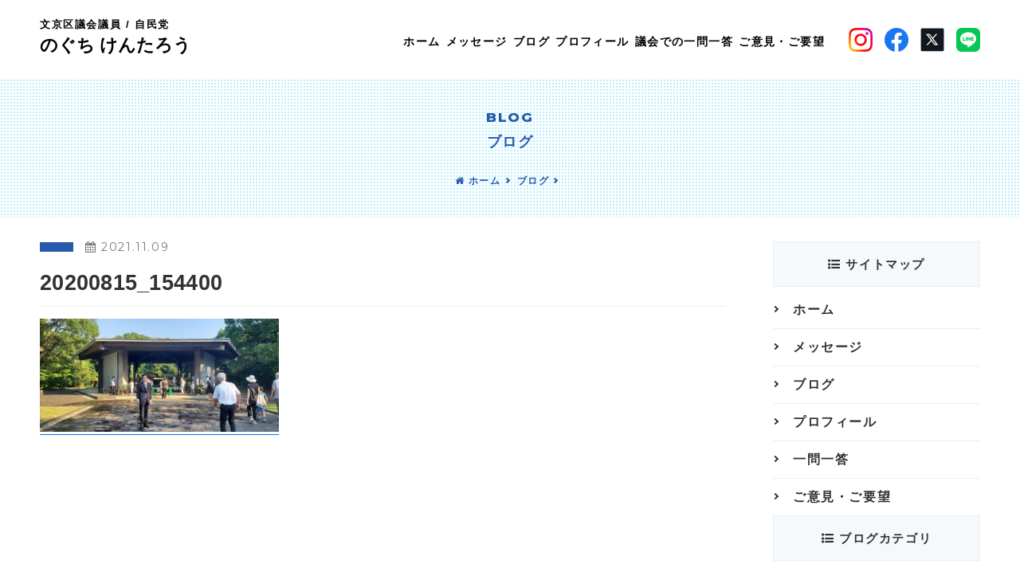

--- FILE ---
content_type: text/html; charset=UTF-8
request_url: https://noguchikentaro.com/2020/08/15/226/20200815_154400/
body_size: 7966
content:
<!DOCTYPE html>
<html lang="ja">
<head>

<meta charset="UTF-8">
<meta name="viewport" content="width=device-width, initial-scale=1.0">

<!--CSS-->
<link rel="stylesheet" href="https://maxcdn.bootstrapcdn.com/font-awesome/4.7.0/css/font-awesome.min.css">
<link href="https://fonts.googleapis.com/css2?family=Montserrat:wght@400;800&display=swap" rel="stylesheet">
<link rel="stylesheet" href="https://noguchikentaro.com/wp-content/themes/noguchi/style.css">

<!--FAVICON-->
<link rel="apple-touch-icon" type="image/png" href="https://noguchikentaro.com/wp-content/themes/noguchi/favicons/apple-touch-icon-180x180.png">
<link rel="icon" type="image/png" href="https://noguchikentaro.com/wp-content/themes/noguchi/favicons/icon-192x192.png">

<!--META-->

	<style>img:is([sizes="auto" i], [sizes^="auto," i]) { contain-intrinsic-size: 3000px 1500px }</style>
	
		<!-- All in One SEO 4.9.0 - aioseo.com -->
		<title>20200815_154400 | 文京区議会議員 のぐちけんたろう オフィシャルサイト</title>
	<meta name="robots" content="max-image-preview:large" />
	<meta name="author" content="NOGUCHIKENTARO"/>
	<link rel="canonical" href="https://noguchikentaro.com/2020/08/15/226/20200815_154400/" />
	<meta name="generator" content="All in One SEO (AIOSEO) 4.9.0" />
		<meta property="og:locale" content="ja_JP" />
		<meta property="og:site_name" content="文京区議会議員 のぐちけんたろう オフィシャルサイト | 文京区議会議員 のぐちけんたろう オフィシャルサイト" />
		<meta property="og:type" content="article" />
		<meta property="og:title" content="20200815_154400 | 文京区議会議員 のぐちけんたろう オフィシャルサイト" />
		<meta property="og:url" content="https://noguchikentaro.com/2020/08/15/226/20200815_154400/" />
		<meta property="article:published_time" content="2021-11-09T06:27:19+00:00" />
		<meta property="article:modified_time" content="2021-11-09T06:27:19+00:00" />
		<meta name="twitter:card" content="summary" />
		<meta name="twitter:title" content="20200815_154400 | 文京区議会議員 のぐちけんたろう オフィシャルサイト" />
		<script type="application/ld+json" class="aioseo-schema">
			{"@context":"https:\/\/schema.org","@graph":[{"@type":"BreadcrumbList","@id":"https:\/\/noguchikentaro.com\/2020\/08\/15\/226\/20200815_154400\/#breadcrumblist","itemListElement":[{"@type":"ListItem","@id":"https:\/\/noguchikentaro.com#listItem","position":1,"name":"\u30db\u30fc\u30e0","item":"https:\/\/noguchikentaro.com","nextItem":{"@type":"ListItem","@id":"https:\/\/noguchikentaro.com\/2020\/08\/15\/226\/20200815_154400\/#listItem","name":"20200815_154400"}},{"@type":"ListItem","@id":"https:\/\/noguchikentaro.com\/2020\/08\/15\/226\/20200815_154400\/#listItem","position":2,"name":"20200815_154400","previousItem":{"@type":"ListItem","@id":"https:\/\/noguchikentaro.com#listItem","name":"\u30db\u30fc\u30e0"}}]},{"@type":"ItemPage","@id":"https:\/\/noguchikentaro.com\/2020\/08\/15\/226\/20200815_154400\/#itempage","url":"https:\/\/noguchikentaro.com\/2020\/08\/15\/226\/20200815_154400\/","name":"20200815_154400 | \u6587\u4eac\u533a\u8b70\u4f1a\u8b70\u54e1 \u306e\u3050\u3061\u3051\u3093\u305f\u308d\u3046 \u30aa\u30d5\u30a3\u30b7\u30e3\u30eb\u30b5\u30a4\u30c8","inLanguage":"ja","isPartOf":{"@id":"https:\/\/noguchikentaro.com\/#website"},"breadcrumb":{"@id":"https:\/\/noguchikentaro.com\/2020\/08\/15\/226\/20200815_154400\/#breadcrumblist"},"author":{"@id":"https:\/\/noguchikentaro.com\/author\/editor\/#author"},"creator":{"@id":"https:\/\/noguchikentaro.com\/author\/editor\/#author"},"datePublished":"2021-11-09T15:27:19+09:00","dateModified":"2021-11-09T15:27:19+09:00"},{"@type":"Organization","@id":"https:\/\/noguchikentaro.com\/#organization","name":"\u6587\u4eac\u533a\u8b70\u4f1a\u8b70\u54e1 \u306e\u3050\u3061\u3051\u3093\u305f\u308d\u3046 \u30aa\u30d5\u30a3\u30b7\u30e3\u30eb\u30b5\u30a4\u30c8","description":"\u6587\u4eac\u533a\u8b70\u4f1a\u8b70\u54e1 \u306e\u3050\u3061\u3051\u3093\u305f\u308d\u3046 \u30aa\u30d5\u30a3\u30b7\u30e3\u30eb\u30b5\u30a4\u30c8","url":"https:\/\/noguchikentaro.com\/"},{"@type":"Person","@id":"https:\/\/noguchikentaro.com\/author\/editor\/#author","url":"https:\/\/noguchikentaro.com\/author\/editor\/","name":"NOGUCHIKENTARO","image":{"@type":"ImageObject","@id":"https:\/\/noguchikentaro.com\/2020\/08\/15\/226\/20200815_154400\/#authorImage","url":"https:\/\/secure.gravatar.com\/avatar\/299338ab61f6d7797c6c20043a6341ac70703039271a7528af5ce75dc9381fa1?s=96&d=mm&r=g","width":96,"height":96,"caption":"NOGUCHIKENTARO"}},{"@type":"WebSite","@id":"https:\/\/noguchikentaro.com\/#website","url":"https:\/\/noguchikentaro.com\/","name":"\u6587\u4eac\u533a\u8b70\u4f1a\u8b70\u54e1 \u306e\u3050\u3061\u3051\u3093\u305f\u308d\u3046 \u30aa\u30d5\u30a3\u30b7\u30e3\u30eb\u30b5\u30a4\u30c8","description":"\u6587\u4eac\u533a\u8b70\u4f1a\u8b70\u54e1 \u306e\u3050\u3061\u3051\u3093\u305f\u308d\u3046 \u30aa\u30d5\u30a3\u30b7\u30e3\u30eb\u30b5\u30a4\u30c8","inLanguage":"ja","publisher":{"@id":"https:\/\/noguchikentaro.com\/#organization"}}]}
		</script>
		<!-- All in One SEO -->

<link rel="alternate" type="application/rss+xml" title="文京区議会議員 のぐちけんたろう オフィシャルサイト &raquo; 20200815_154400 のコメントのフィード" href="https://noguchikentaro.com/2020/08/15/226/20200815_154400/feed/" />
<script type="text/javascript">
/* <![CDATA[ */
window._wpemojiSettings = {"baseUrl":"https:\/\/s.w.org\/images\/core\/emoji\/16.0.1\/72x72\/","ext":".png","svgUrl":"https:\/\/s.w.org\/images\/core\/emoji\/16.0.1\/svg\/","svgExt":".svg","source":{"concatemoji":"https:\/\/noguchikentaro.com\/wp-includes\/js\/wp-emoji-release.min.js?ver=6.8.3"}};
/*! This file is auto-generated */
!function(s,n){var o,i,e;function c(e){try{var t={supportTests:e,timestamp:(new Date).valueOf()};sessionStorage.setItem(o,JSON.stringify(t))}catch(e){}}function p(e,t,n){e.clearRect(0,0,e.canvas.width,e.canvas.height),e.fillText(t,0,0);var t=new Uint32Array(e.getImageData(0,0,e.canvas.width,e.canvas.height).data),a=(e.clearRect(0,0,e.canvas.width,e.canvas.height),e.fillText(n,0,0),new Uint32Array(e.getImageData(0,0,e.canvas.width,e.canvas.height).data));return t.every(function(e,t){return e===a[t]})}function u(e,t){e.clearRect(0,0,e.canvas.width,e.canvas.height),e.fillText(t,0,0);for(var n=e.getImageData(16,16,1,1),a=0;a<n.data.length;a++)if(0!==n.data[a])return!1;return!0}function f(e,t,n,a){switch(t){case"flag":return n(e,"\ud83c\udff3\ufe0f\u200d\u26a7\ufe0f","\ud83c\udff3\ufe0f\u200b\u26a7\ufe0f")?!1:!n(e,"\ud83c\udde8\ud83c\uddf6","\ud83c\udde8\u200b\ud83c\uddf6")&&!n(e,"\ud83c\udff4\udb40\udc67\udb40\udc62\udb40\udc65\udb40\udc6e\udb40\udc67\udb40\udc7f","\ud83c\udff4\u200b\udb40\udc67\u200b\udb40\udc62\u200b\udb40\udc65\u200b\udb40\udc6e\u200b\udb40\udc67\u200b\udb40\udc7f");case"emoji":return!a(e,"\ud83e\udedf")}return!1}function g(e,t,n,a){var r="undefined"!=typeof WorkerGlobalScope&&self instanceof WorkerGlobalScope?new OffscreenCanvas(300,150):s.createElement("canvas"),o=r.getContext("2d",{willReadFrequently:!0}),i=(o.textBaseline="top",o.font="600 32px Arial",{});return e.forEach(function(e){i[e]=t(o,e,n,a)}),i}function t(e){var t=s.createElement("script");t.src=e,t.defer=!0,s.head.appendChild(t)}"undefined"!=typeof Promise&&(o="wpEmojiSettingsSupports",i=["flag","emoji"],n.supports={everything:!0,everythingExceptFlag:!0},e=new Promise(function(e){s.addEventListener("DOMContentLoaded",e,{once:!0})}),new Promise(function(t){var n=function(){try{var e=JSON.parse(sessionStorage.getItem(o));if("object"==typeof e&&"number"==typeof e.timestamp&&(new Date).valueOf()<e.timestamp+604800&&"object"==typeof e.supportTests)return e.supportTests}catch(e){}return null}();if(!n){if("undefined"!=typeof Worker&&"undefined"!=typeof OffscreenCanvas&&"undefined"!=typeof URL&&URL.createObjectURL&&"undefined"!=typeof Blob)try{var e="postMessage("+g.toString()+"("+[JSON.stringify(i),f.toString(),p.toString(),u.toString()].join(",")+"));",a=new Blob([e],{type:"text/javascript"}),r=new Worker(URL.createObjectURL(a),{name:"wpTestEmojiSupports"});return void(r.onmessage=function(e){c(n=e.data),r.terminate(),t(n)})}catch(e){}c(n=g(i,f,p,u))}t(n)}).then(function(e){for(var t in e)n.supports[t]=e[t],n.supports.everything=n.supports.everything&&n.supports[t],"flag"!==t&&(n.supports.everythingExceptFlag=n.supports.everythingExceptFlag&&n.supports[t]);n.supports.everythingExceptFlag=n.supports.everythingExceptFlag&&!n.supports.flag,n.DOMReady=!1,n.readyCallback=function(){n.DOMReady=!0}}).then(function(){return e}).then(function(){var e;n.supports.everything||(n.readyCallback(),(e=n.source||{}).concatemoji?t(e.concatemoji):e.wpemoji&&e.twemoji&&(t(e.twemoji),t(e.wpemoji)))}))}((window,document),window._wpemojiSettings);
/* ]]> */
</script>
<style id='wp-emoji-styles-inline-css' type='text/css'>

	img.wp-smiley, img.emoji {
		display: inline !important;
		border: none !important;
		box-shadow: none !important;
		height: 1em !important;
		width: 1em !important;
		margin: 0 0.07em !important;
		vertical-align: -0.1em !important;
		background: none !important;
		padding: 0 !important;
	}
</style>
<link rel='stylesheet' id='wp-block-library-css' href='https://noguchikentaro.com/wp-includes/css/dist/block-library/style.min.css?ver=6.8.3' type='text/css' media='all' />
<style id='classic-theme-styles-inline-css' type='text/css'>
/*! This file is auto-generated */
.wp-block-button__link{color:#fff;background-color:#32373c;border-radius:9999px;box-shadow:none;text-decoration:none;padding:calc(.667em + 2px) calc(1.333em + 2px);font-size:1.125em}.wp-block-file__button{background:#32373c;color:#fff;text-decoration:none}
</style>
<link rel='stylesheet' id='aioseo/css/src/vue/standalone/blocks/table-of-contents/global.scss-css' href='https://noguchikentaro.com/wp-content/plugins/all-in-one-seo-pack/dist/Lite/assets/css/table-of-contents/global.e90f6d47.css?ver=4.9.0' type='text/css' media='all' />
<style id='global-styles-inline-css' type='text/css'>
:root{--wp--preset--aspect-ratio--square: 1;--wp--preset--aspect-ratio--4-3: 4/3;--wp--preset--aspect-ratio--3-4: 3/4;--wp--preset--aspect-ratio--3-2: 3/2;--wp--preset--aspect-ratio--2-3: 2/3;--wp--preset--aspect-ratio--16-9: 16/9;--wp--preset--aspect-ratio--9-16: 9/16;--wp--preset--color--black: #000000;--wp--preset--color--cyan-bluish-gray: #abb8c3;--wp--preset--color--white: #ffffff;--wp--preset--color--pale-pink: #f78da7;--wp--preset--color--vivid-red: #cf2e2e;--wp--preset--color--luminous-vivid-orange: #ff6900;--wp--preset--color--luminous-vivid-amber: #fcb900;--wp--preset--color--light-green-cyan: #7bdcb5;--wp--preset--color--vivid-green-cyan: #00d084;--wp--preset--color--pale-cyan-blue: #8ed1fc;--wp--preset--color--vivid-cyan-blue: #0693e3;--wp--preset--color--vivid-purple: #9b51e0;--wp--preset--gradient--vivid-cyan-blue-to-vivid-purple: linear-gradient(135deg,rgba(6,147,227,1) 0%,rgb(155,81,224) 100%);--wp--preset--gradient--light-green-cyan-to-vivid-green-cyan: linear-gradient(135deg,rgb(122,220,180) 0%,rgb(0,208,130) 100%);--wp--preset--gradient--luminous-vivid-amber-to-luminous-vivid-orange: linear-gradient(135deg,rgba(252,185,0,1) 0%,rgba(255,105,0,1) 100%);--wp--preset--gradient--luminous-vivid-orange-to-vivid-red: linear-gradient(135deg,rgba(255,105,0,1) 0%,rgb(207,46,46) 100%);--wp--preset--gradient--very-light-gray-to-cyan-bluish-gray: linear-gradient(135deg,rgb(238,238,238) 0%,rgb(169,184,195) 100%);--wp--preset--gradient--cool-to-warm-spectrum: linear-gradient(135deg,rgb(74,234,220) 0%,rgb(151,120,209) 20%,rgb(207,42,186) 40%,rgb(238,44,130) 60%,rgb(251,105,98) 80%,rgb(254,248,76) 100%);--wp--preset--gradient--blush-light-purple: linear-gradient(135deg,rgb(255,206,236) 0%,rgb(152,150,240) 100%);--wp--preset--gradient--blush-bordeaux: linear-gradient(135deg,rgb(254,205,165) 0%,rgb(254,45,45) 50%,rgb(107,0,62) 100%);--wp--preset--gradient--luminous-dusk: linear-gradient(135deg,rgb(255,203,112) 0%,rgb(199,81,192) 50%,rgb(65,88,208) 100%);--wp--preset--gradient--pale-ocean: linear-gradient(135deg,rgb(255,245,203) 0%,rgb(182,227,212) 50%,rgb(51,167,181) 100%);--wp--preset--gradient--electric-grass: linear-gradient(135deg,rgb(202,248,128) 0%,rgb(113,206,126) 100%);--wp--preset--gradient--midnight: linear-gradient(135deg,rgb(2,3,129) 0%,rgb(40,116,252) 100%);--wp--preset--font-size--small: 13px;--wp--preset--font-size--medium: 20px;--wp--preset--font-size--large: 36px;--wp--preset--font-size--x-large: 42px;--wp--preset--spacing--20: 0.44rem;--wp--preset--spacing--30: 0.67rem;--wp--preset--spacing--40: 1rem;--wp--preset--spacing--50: 1.5rem;--wp--preset--spacing--60: 2.25rem;--wp--preset--spacing--70: 3.38rem;--wp--preset--spacing--80: 5.06rem;--wp--preset--shadow--natural: 6px 6px 9px rgba(0, 0, 0, 0.2);--wp--preset--shadow--deep: 12px 12px 50px rgba(0, 0, 0, 0.4);--wp--preset--shadow--sharp: 6px 6px 0px rgba(0, 0, 0, 0.2);--wp--preset--shadow--outlined: 6px 6px 0px -3px rgba(255, 255, 255, 1), 6px 6px rgba(0, 0, 0, 1);--wp--preset--shadow--crisp: 6px 6px 0px rgba(0, 0, 0, 1);}:where(.is-layout-flex){gap: 0.5em;}:where(.is-layout-grid){gap: 0.5em;}body .is-layout-flex{display: flex;}.is-layout-flex{flex-wrap: wrap;align-items: center;}.is-layout-flex > :is(*, div){margin: 0;}body .is-layout-grid{display: grid;}.is-layout-grid > :is(*, div){margin: 0;}:where(.wp-block-columns.is-layout-flex){gap: 2em;}:where(.wp-block-columns.is-layout-grid){gap: 2em;}:where(.wp-block-post-template.is-layout-flex){gap: 1.25em;}:where(.wp-block-post-template.is-layout-grid){gap: 1.25em;}.has-black-color{color: var(--wp--preset--color--black) !important;}.has-cyan-bluish-gray-color{color: var(--wp--preset--color--cyan-bluish-gray) !important;}.has-white-color{color: var(--wp--preset--color--white) !important;}.has-pale-pink-color{color: var(--wp--preset--color--pale-pink) !important;}.has-vivid-red-color{color: var(--wp--preset--color--vivid-red) !important;}.has-luminous-vivid-orange-color{color: var(--wp--preset--color--luminous-vivid-orange) !important;}.has-luminous-vivid-amber-color{color: var(--wp--preset--color--luminous-vivid-amber) !important;}.has-light-green-cyan-color{color: var(--wp--preset--color--light-green-cyan) !important;}.has-vivid-green-cyan-color{color: var(--wp--preset--color--vivid-green-cyan) !important;}.has-pale-cyan-blue-color{color: var(--wp--preset--color--pale-cyan-blue) !important;}.has-vivid-cyan-blue-color{color: var(--wp--preset--color--vivid-cyan-blue) !important;}.has-vivid-purple-color{color: var(--wp--preset--color--vivid-purple) !important;}.has-black-background-color{background-color: var(--wp--preset--color--black) !important;}.has-cyan-bluish-gray-background-color{background-color: var(--wp--preset--color--cyan-bluish-gray) !important;}.has-white-background-color{background-color: var(--wp--preset--color--white) !important;}.has-pale-pink-background-color{background-color: var(--wp--preset--color--pale-pink) !important;}.has-vivid-red-background-color{background-color: var(--wp--preset--color--vivid-red) !important;}.has-luminous-vivid-orange-background-color{background-color: var(--wp--preset--color--luminous-vivid-orange) !important;}.has-luminous-vivid-amber-background-color{background-color: var(--wp--preset--color--luminous-vivid-amber) !important;}.has-light-green-cyan-background-color{background-color: var(--wp--preset--color--light-green-cyan) !important;}.has-vivid-green-cyan-background-color{background-color: var(--wp--preset--color--vivid-green-cyan) !important;}.has-pale-cyan-blue-background-color{background-color: var(--wp--preset--color--pale-cyan-blue) !important;}.has-vivid-cyan-blue-background-color{background-color: var(--wp--preset--color--vivid-cyan-blue) !important;}.has-vivid-purple-background-color{background-color: var(--wp--preset--color--vivid-purple) !important;}.has-black-border-color{border-color: var(--wp--preset--color--black) !important;}.has-cyan-bluish-gray-border-color{border-color: var(--wp--preset--color--cyan-bluish-gray) !important;}.has-white-border-color{border-color: var(--wp--preset--color--white) !important;}.has-pale-pink-border-color{border-color: var(--wp--preset--color--pale-pink) !important;}.has-vivid-red-border-color{border-color: var(--wp--preset--color--vivid-red) !important;}.has-luminous-vivid-orange-border-color{border-color: var(--wp--preset--color--luminous-vivid-orange) !important;}.has-luminous-vivid-amber-border-color{border-color: var(--wp--preset--color--luminous-vivid-amber) !important;}.has-light-green-cyan-border-color{border-color: var(--wp--preset--color--light-green-cyan) !important;}.has-vivid-green-cyan-border-color{border-color: var(--wp--preset--color--vivid-green-cyan) !important;}.has-pale-cyan-blue-border-color{border-color: var(--wp--preset--color--pale-cyan-blue) !important;}.has-vivid-cyan-blue-border-color{border-color: var(--wp--preset--color--vivid-cyan-blue) !important;}.has-vivid-purple-border-color{border-color: var(--wp--preset--color--vivid-purple) !important;}.has-vivid-cyan-blue-to-vivid-purple-gradient-background{background: var(--wp--preset--gradient--vivid-cyan-blue-to-vivid-purple) !important;}.has-light-green-cyan-to-vivid-green-cyan-gradient-background{background: var(--wp--preset--gradient--light-green-cyan-to-vivid-green-cyan) !important;}.has-luminous-vivid-amber-to-luminous-vivid-orange-gradient-background{background: var(--wp--preset--gradient--luminous-vivid-amber-to-luminous-vivid-orange) !important;}.has-luminous-vivid-orange-to-vivid-red-gradient-background{background: var(--wp--preset--gradient--luminous-vivid-orange-to-vivid-red) !important;}.has-very-light-gray-to-cyan-bluish-gray-gradient-background{background: var(--wp--preset--gradient--very-light-gray-to-cyan-bluish-gray) !important;}.has-cool-to-warm-spectrum-gradient-background{background: var(--wp--preset--gradient--cool-to-warm-spectrum) !important;}.has-blush-light-purple-gradient-background{background: var(--wp--preset--gradient--blush-light-purple) !important;}.has-blush-bordeaux-gradient-background{background: var(--wp--preset--gradient--blush-bordeaux) !important;}.has-luminous-dusk-gradient-background{background: var(--wp--preset--gradient--luminous-dusk) !important;}.has-pale-ocean-gradient-background{background: var(--wp--preset--gradient--pale-ocean) !important;}.has-electric-grass-gradient-background{background: var(--wp--preset--gradient--electric-grass) !important;}.has-midnight-gradient-background{background: var(--wp--preset--gradient--midnight) !important;}.has-small-font-size{font-size: var(--wp--preset--font-size--small) !important;}.has-medium-font-size{font-size: var(--wp--preset--font-size--medium) !important;}.has-large-font-size{font-size: var(--wp--preset--font-size--large) !important;}.has-x-large-font-size{font-size: var(--wp--preset--font-size--x-large) !important;}
:where(.wp-block-post-template.is-layout-flex){gap: 1.25em;}:where(.wp-block-post-template.is-layout-grid){gap: 1.25em;}
:where(.wp-block-columns.is-layout-flex){gap: 2em;}:where(.wp-block-columns.is-layout-grid){gap: 2em;}
:root :where(.wp-block-pullquote){font-size: 1.5em;line-height: 1.6;}
</style>
<link rel="https://api.w.org/" href="https://noguchikentaro.com/wp-json/" /><link rel="alternate" title="JSON" type="application/json" href="https://noguchikentaro.com/wp-json/wp/v2/media/232" /><link rel="EditURI" type="application/rsd+xml" title="RSD" href="https://noguchikentaro.com/xmlrpc.php?rsd" />
<meta name="generator" content="WordPress 6.8.3" />
<link rel='shortlink' href='https://noguchikentaro.com/?p=232' />
<link rel="alternate" title="oEmbed (JSON)" type="application/json+oembed" href="https://noguchikentaro.com/wp-json/oembed/1.0/embed?url=https%3A%2F%2Fnoguchikentaro.com%2F2020%2F08%2F15%2F226%2F20200815_154400%2F" />
<link rel="alternate" title="oEmbed (XML)" type="text/xml+oembed" href="https://noguchikentaro.com/wp-json/oembed/1.0/embed?url=https%3A%2F%2Fnoguchikentaro.com%2F2020%2F08%2F15%2F226%2F20200815_154400%2F&#038;format=xml" />
<!-- Global site tag (gtag.js) - Google Analytics -->
<script async src="https://www.googletagmanager.com/gtag/js?id=UA-169200055-1"></script>
<script>
  window.dataLayer = window.dataLayer || [];
  function gtag(){dataLayer.push(arguments);}
  gtag('js', new Date());

  gtag('config', 'UA-169200055-1');
</script>
</head>
	<body data-rsssl=1>
		
<header class="header">
	<div class="header_inner">
		<nav class="header_foot fle_btw ps_ctr">
			<h1><a href="https://noguchikentaro.com"><span class="h1_position">文京区議会議員 / 自民党</span><span class="h1_name">のぐち けんたろう</span></a></h1>
			<div class="fle_c ps_ctr">
				<ul class="gnav fle_r">
					<li><a href="https://noguchikentaro.com"><span>ホーム</span></a></li>
					<li><a href="https://noguchikentaro.com/message/"><span>メッセージ</span></a></li>
					<li><a href="https://noguchikentaro.com/blog/"><span>ブログ</span></a></li>
					<li><a href="https://noguchikentaro.com/profile/"><span>プロフィール</span></a></li>
					<li><a href="https://noguchikentaro.com/discussion/"><span>議会での一問一答</span></a></li>
					<li><a href="https://noguchikentaro.com/form/"><span>ご意見・ご要望</span></a></li>
				</ul>
				<ul class="gnav_sns fle_l">
					<li><a target="_blank" href="https://www.instagram.com/noguchikentaro/"><img src="https://noguchikentaro.com/wp-content/themes/noguchi/img/insta_logo.png" alt="insta"></a></li>
					<li><a target="_blank" href="https://www.facebook.com/profile.php?id=100089025906158"><img src="https://noguchikentaro.com/wp-content/themes/noguchi/img/fb_logo.png" alt="facebook"></a></li>
					<li><a target="_blank" href="https://twitter.com/tadanohoikushi"><img src="https://noguchikentaro.com/wp-content/themes/noguchi/img/twitter_logo.png" alt="Twitter"></a></li>
					<li><a target="_blank" href="https://line.me/ti/p/7s2jXmZf7J#~"><img src="https://noguchikentaro.com/wp-content/themes/noguchi/img/line_logo.png" alt="LINE"></a></li>
				</ul>
			</div>
		</nav>
	</div>
</header>

<!--SP-->
<div class="sp_nav_btn sp_nav_btn_1_square">
	<div class="sp_nav_btn_txt_open"><span>M</span><span>E</span><span>N</span><span>U</span></div>
	<div class="sp_nav_btn_txt_close"><span>C</span><span>L</span><span>O</span><span>S</span><span>E</span></div>
</div>
<div id="sp_nav" class="sp_nav_wrap">
	<h2><a href="https://noguchikentaro.com"><span class="h2_position_sp">文京区議会議員 / 自民党</span><span class="h2_name_sp">のぐち けんたろう<span class="h2_official_sp">/ 公式サイト</span></span></a></h2>
	<div class="sp_nav_inner fixed_ctr">
		<ul class="sp_nav_sitemap">
			<li><a href="https://noguchikentaro.com">ホーム</a></li>
			<li><a href="https://noguchikentaro.com/message/"><span>メッセージ</span></a></li>
			<li><a href="https://noguchikentaro.com/blog/"><span>ブログ</span></a></li>
			<li><a href="https://noguchikentaro.com/profile/"><span>プロフィール</span></a></li>
			<li><a href="https://noguchikentaro.com/discussion/"><span>議会での一問一答</span></a></li>
			<li class="sp_nav_contact"><a href="https://noguchikentaro.com/form"><i class="fa fa-envelope"></i> ご意見・ご要望</a></li>
			<li class="sns"><a target="_blank" href="https://www.instagram.com/noguchikentaro/"><img src="https://noguchikentaro.com/wp-content/themes/noguchi/img/insta_logo.png" alt="insta"> Instagram</a></li>
			<li class="sns"><a target="_blank" href="https://www.facebook.com/profile.php?id=100089025906158"><img src="https://noguchikentaro.com/wp-content/themes/noguchi/img/fb_logo.png" alt="insta"> Facebook</a></li>
			<li class="sns"><a target="_blank" href="https://twitter.com/tadanohoikushi"><img src="https://noguchikentaro.com/wp-content/themes/noguchi/img/twitter_logo.png" alt="insta"> Twitter</a></li>
			<li class="sns"><a target="_blank" href="https://line.me/ti/p/7s2jXmZf7J#~"><img src="https://noguchikentaro.com/wp-content/themes/noguchi/img/line_logo.png" alt="insta"> LINE</a></li>
		</ul>
	</div>
</div>
<div class="lower_header">
	
		<div class="inner">
		<h2 class="lower_header_ttl"><span>BLOG</span><br>ブログ</h2>
		<ul class="breadcrumb fle_l fle_c">
			<li><a href="https://noguchikentaro.com"><i class="fa fa-home"></i> ホーム</a></li>
			<li><a href="https://noguchikentaro.com/blog">ブログ</a></li>
			<li><a href=""></a></li>
		</ul>
	</div>
</div>
<div class="lower_content_wrap">
	<div class="wide_inner fle_btw">
		<div class="lower_content">
			<div class="single_info fle_l ps_ctr">
				<ul class="single_cate">
					<li><a href=""></a></li>
				</ul>
				<time class="single_time"><i class="fa fa-calendar" aria-hidden="true"></i> 2021.11.09</time>
			</div>
			<h2 class="single_ttl">20200815_154400</h2>
			<div class="single_content">
				<p class="attachment"><a href='https://noguchikentaro.com/wp-content/uploads/2021/11/20200815_154400-scaled.jpg'><img decoding="async" width="300" height="142" src="https://noguchikentaro.com/wp-content/uploads/2021/11/20200815_154400-300x142.jpg" class="attachment-medium size-medium" alt="" srcset="https://noguchikentaro.com/wp-content/uploads/2021/11/20200815_154400-300x142.jpg 300w, https://noguchikentaro.com/wp-content/uploads/2021/11/20200815_154400-1024x485.jpg 1024w, https://noguchikentaro.com/wp-content/uploads/2021/11/20200815_154400-768x363.jpg 768w, https://noguchikentaro.com/wp-content/uploads/2021/11/20200815_154400-1536x727.jpg 1536w, https://noguchikentaro.com/wp-content/uploads/2021/11/20200815_154400-2048x969.jpg 2048w" sizes="(max-width: 300px) 100vw, 300px" /></a></p>
			</div>
	
		</div>
		
		<div class="sidebar">
			<div>
				<h3><i class="fa fa-list-ul"></i> サイトマップ</h3>
				<ul>
					<li><a href="https://noguchikentaro.com"><span>ホーム</span></a></li>
					<li><a href="https://noguchikentaro.com/message/"><span>メッセージ</span></a></li>
					<li><a href="https://noguchikentaro.com/blog/"><span>ブログ</span></a></li>
					<li><a href="https://noguchikentaro.com/profile/"><span>プロフィール</span></a></li>
					<li><a href="https://noguchikentaro.com/discussion/"><span>一問一答</span></a></li>
					<li><a href="https://noguchikentaro.com/form/"><span>ご意見・ご要望</span></a></li>
				</ul>
			</div>
			<div>
				<h3><i class="fa fa-list-ul"></i> ブログカテゴリ</h3>
				<ul>
				<li class="op">
			      	<a class="str ps_ctr" href="https://noguchikentaro.com/category/%e9%98%b2%e7%81%bd">
				    	防災					</a>
				</li>
				<li class="op">
			      	<a class="str ps_ctr" href="https://noguchikentaro.com/category/%e9%81%b8%e6%8c%99">
				    	選挙					</a>
				</li>
				<li class="op">
			      	<a class="str ps_ctr" href="https://noguchikentaro.com/category/%e7%b5%a6%e9%a3%9f">
				    	給食					</a>
				</li>
				<li class="op">
			      	<a class="str ps_ctr" href="https://noguchikentaro.com/category/economy">
				    	経済					</a>
				</li>
				<li class="op">
			      	<a class="str ps_ctr" href="https://noguchikentaro.com/category/welfare">
				    	福祉					</a>
				</li>
				<li class="op">
			      	<a class="str ps_ctr" href="https://noguchikentaro.com/category/report">
				    	活動報告					</a>
				</li>
				<li class="op">
			      	<a class="str ps_ctr" href="https://noguchikentaro.com/category/diary">
				    	日々のこと					</a>
				</li>
				<li class="op">
			      	<a class="str ps_ctr" href="https://noguchikentaro.com/category/%e6%96%87%e4%ba%ac%e5%8c%ba">
				    	文京区					</a>
				</li>
				<li class="op">
			      	<a class="str ps_ctr" href="https://noguchikentaro.com/category/%e6%95%99%e8%82%b2">
				    	教育					</a>
				</li>
				<li class="op">
			      	<a class="str ps_ctr" href="https://noguchikentaro.com/category/policy">
				    	政策					</a>
				</li>
				<li class="op">
			      	<a class="str ps_ctr" href="https://noguchikentaro.com/category/parenting">
				    	子育て・育児					</a>
				</li>
				<li class="op">
			      	<a class="str ps_ctr" href="https://noguchikentaro.com/category/%e5%9b%bd%e6%94%bf">
				    	国政					</a>
				</li>
				<li class="op">
			      	<a class="str ps_ctr" href="https://noguchikentaro.com/category/assembly">
				    	区議会					</a>
				</li>
				<li class="op">
			      	<a class="str ps_ctr" href="https://noguchikentaro.com/category/other">
				    	その他					</a>
				</li>
				<li class="op">
			      	<a class="str ps_ctr" href="https://noguchikentaro.com/category/%e3%82%b3%e3%83%ad%e3%83%8a%e5%af%be%e7%ad%96">
				    	コロナ対策					</a>
				</li>
				<li class="op">
			      	<a class="str ps_ctr" href="https://noguchikentaro.com/category/column">
				    	コラム					</a>
				</li>
				<li class="op">
			      	<a class="str ps_ctr" href="https://noguchikentaro.com/category/news">
				    	お知らせ					</a>
				</li>
				<li class="op">
			      	<a class="str ps_ctr" href="https://noguchikentaro.com/category/lgbtq">
				    	LGBTQ					</a>
				</li>
				</ul>
			</div>
			<div>
				<h3><i class="fa fa-list-ul"></i> 月別アーカイブ</h3>
				<ul class="monthly-list">
						<li><a href='https://noguchikentaro.com/2025/02/'>2025年2月</a></li>
	<li><a href='https://noguchikentaro.com/2024/12/'>2024年12月</a></li>
	<li><a href='https://noguchikentaro.com/2024/10/'>2024年10月</a></li>
	<li><a href='https://noguchikentaro.com/2024/09/'>2024年9月</a></li>
	<li><a href='https://noguchikentaro.com/2024/08/'>2024年8月</a></li>
	<li><a href='https://noguchikentaro.com/2024/06/'>2024年6月</a></li>
	<li><a href='https://noguchikentaro.com/2024/03/'>2024年3月</a></li>
	<li><a href='https://noguchikentaro.com/2023/06/'>2023年6月</a></li>
	<li><a href='https://noguchikentaro.com/2023/02/'>2023年2月</a></li>
	<li><a href='https://noguchikentaro.com/2023/01/'>2023年1月</a></li>
	<li><a href='https://noguchikentaro.com/2022/12/'>2022年12月</a></li>
	<li><a href='https://noguchikentaro.com/2022/11/'>2022年11月</a></li>
	<li><a href='https://noguchikentaro.com/2022/10/'>2022年10月</a></li>
	<li><a href='https://noguchikentaro.com/2022/09/'>2022年9月</a></li>
	<li><a href='https://noguchikentaro.com/2022/08/'>2022年8月</a></li>
	<li><a href='https://noguchikentaro.com/2022/07/'>2022年7月</a></li>
	<li><a href='https://noguchikentaro.com/2022/06/'>2022年6月</a></li>
	<li><a href='https://noguchikentaro.com/2022/05/'>2022年5月</a></li>
	<li><a href='https://noguchikentaro.com/2022/04/'>2022年4月</a></li>
	<li><a href='https://noguchikentaro.com/2022/03/'>2022年3月</a></li>
	<li><a href='https://noguchikentaro.com/2022/02/'>2022年2月</a></li>
	<li><a href='https://noguchikentaro.com/2022/01/'>2022年1月</a></li>
	<li><a href='https://noguchikentaro.com/2021/12/'>2021年12月</a></li>
	<li><a href='https://noguchikentaro.com/2021/11/'>2021年11月</a></li>
	<li><a href='https://noguchikentaro.com/2021/10/'>2021年10月</a></li>
	<li><a href='https://noguchikentaro.com/2021/09/'>2021年9月</a></li>
	<li><a href='https://noguchikentaro.com/2021/08/'>2021年8月</a></li>
	<li><a href='https://noguchikentaro.com/2021/07/'>2021年7月</a></li>
	<li><a href='https://noguchikentaro.com/2021/06/'>2021年6月</a></li>
	<li><a href='https://noguchikentaro.com/2021/04/'>2021年4月</a></li>
	<li><a href='https://noguchikentaro.com/2020/12/'>2020年12月</a></li>
	<li><a href='https://noguchikentaro.com/2020/11/'>2020年11月</a></li>
	<li><a href='https://noguchikentaro.com/2020/10/'>2020年10月</a></li>
	<li><a href='https://noguchikentaro.com/2020/08/'>2020年8月</a></li>
	<li><a href='https://noguchikentaro.com/2020/04/'>2020年4月</a></li>
	<li><a href='https://noguchikentaro.com/2020/02/'>2020年2月</a></li>
	<li><a href='https://noguchikentaro.com/2020/01/'>2020年1月</a></li>
	<li><a href='https://noguchikentaro.com/2019/10/'>2019年10月</a></li>
				</ul>
		</div>
	</div>
</div>


			</div>
		</div>
	</div>
</section>

<div class="fixed_contact">
	<div class="fixed_contact_inner">
		<img class="fixed_contact_ttl" src="https://noguchikentaro.com/wp-content/themes/noguchi/img/fixed_contact_ttl.png">
		<ul>
			<li><a class="" href="https://noguchikentaro.com/form/"><i class="fa fa-envelope"></i> ご意見・ご要望<i class="fa fa-arrow-circle-o-right fixed_contact_arrow"></i></a></li>
		</ul>
	</div>
</div>

<footer class="">
	<h2><a href="https://noguchikentaro.com"><span class="footer_ttl_position">文京区議会議員 / 自民党</span><span class="footer_ttl_name">のぐち けんたろう<span class="footer_ttl_official">公式サイト</span></span></a></h2>
    <small class="footer_copy">&copy; KENTARO NOGUCHI</small>
</footer>
<style>
</style>
<script src="https://ajax.googleapis.com/ajax/libs/jquery/1.9.1/jquery.min.js"></script>

<script src="https://noguchikentaro.com/wp-content/themes/noguchi/lib/js/zoom_slide.js"></script>
<script src="https://noguchikentaro.com/wp-content/themes/noguchi/lib/js/base.js"></script>
<script type="speculationrules">
{"prefetch":[{"source":"document","where":{"and":[{"href_matches":"\/*"},{"not":{"href_matches":["\/wp-*.php","\/wp-admin\/*","\/wp-content\/uploads\/*","\/wp-content\/*","\/wp-content\/plugins\/*","\/wp-content\/themes\/noguchi\/*","\/*\\?(.+)"]}},{"not":{"selector_matches":"a[rel~=\"nofollow\"]"}},{"not":{"selector_matches":".no-prefetch, .no-prefetch a"}}]},"eagerness":"conservative"}]}
</script>
<script type="module"  src="https://noguchikentaro.com/wp-content/plugins/all-in-one-seo-pack/dist/Lite/assets/table-of-contents.95d0dfce.js?ver=4.9.0" id="aioseo/js/src/vue/standalone/blocks/table-of-contents/frontend.js-js"></script>


</body>
</html>